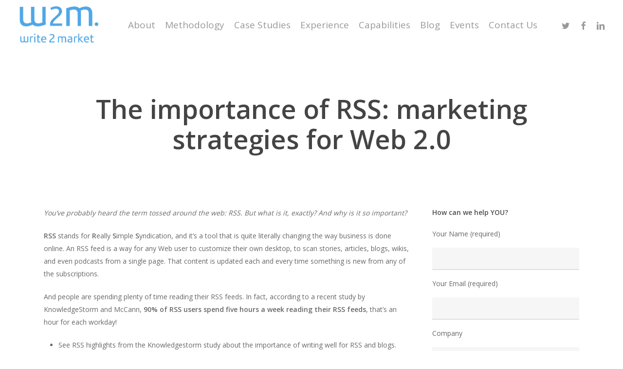

--- FILE ---
content_type: text/html; charset=UTF-8
request_url: https://www.write2market.com/the-importance-of-rss-marketing-strategies-for-web-2-0-2/
body_size: 16689
content:
<!doctype html>
<html lang="en-US" class="no-js">
<head>
	<meta charset="UTF-8">
	<meta name="viewport" content="width=device-width, initial-scale=1, maximum-scale=1, user-scalable=0" /><meta name='robots' content='index, follow, max-image-preview:large, max-snippet:-1, max-video-preview:-1' />
	<style>img:is([sizes="auto" i], [sizes^="auto," i]) { contain-intrinsic-size: 3000px 1500px }</style>
	
	<!-- This site is optimized with the Yoast SEO plugin v26.8 - https://yoast.com/product/yoast-seo-wordpress/ -->
	<title>The importance of RSS: marketing strategies for Web 2.0 - Content Marketing, Public Relations, Technology PR</title>
	<meta name="description" content="Atlanta PR You’ve probably heard the term tossed around the web: RSS. But what is it, exactly? And why is it so important? RSS stands for Really Simple Syndication," />
	<link rel="canonical" href="https://www.write2market.com/the-importance-of-rss-marketing-strategies-for-web-2-0-2/" />
	<meta property="og:locale" content="en_US" />
	<meta property="og:type" content="article" />
	<meta property="og:title" content="The importance of RSS: marketing strategies for Web 2.0 - Content Marketing, Public Relations, Technology PR" />
	<meta property="og:description" content="Atlanta PR You’ve probably heard the term tossed around the web: RSS. But what is it, exactly? And why is it so important? RSS stands for Really Simple Syndication," />
	<meta property="og:url" content="https://www.write2market.com/the-importance-of-rss-marketing-strategies-for-web-2-0-2/" />
	<meta property="og:site_name" content="Content Marketing, Public Relations, Technology PR" />
	<meta property="article:publisher" content="https://www.facebook.com/write2market" />
	<meta property="article:published_time" content="2011-04-17T14:07:03+00:00" />
	<meta property="article:modified_time" content="2013-03-12T06:20:19+00:00" />
	<meta name="author" content="admin" />
	<meta name="twitter:card" content="summary_large_image" />
	<meta name="twitter:creator" content="@write2market" />
	<meta name="twitter:site" content="@write2market" />
	<meta name="twitter:label1" content="Written by" />
	<meta name="twitter:data1" content="admin" />
	<meta name="twitter:label2" content="Est. reading time" />
	<meta name="twitter:data2" content="3 minutes" />
	<script type="application/ld+json" class="yoast-schema-graph">{"@context":"https://schema.org","@graph":[{"@type":"Article","@id":"https://www.write2market.com/the-importance-of-rss-marketing-strategies-for-web-2-0-2/#article","isPartOf":{"@id":"https://www.write2market.com/the-importance-of-rss-marketing-strategies-for-web-2-0-2/"},"author":{"name":"admin","@id":"https://www.write2market.com/#/schema/person/17d3c72f4c68ad30956130330278cba2"},"headline":"The importance of RSS: marketing strategies for Web 2.0","datePublished":"2011-04-17T14:07:03+00:00","dateModified":"2013-03-12T06:20:19+00:00","mainEntityOfPage":{"@id":"https://www.write2market.com/the-importance-of-rss-marketing-strategies-for-web-2-0-2/"},"wordCount":580,"commentCount":0,"publisher":{"@id":"https://www.write2market.com/#organization"},"inLanguage":"en-US"},{"@type":"WebPage","@id":"https://www.write2market.com/the-importance-of-rss-marketing-strategies-for-web-2-0-2/","url":"https://www.write2market.com/the-importance-of-rss-marketing-strategies-for-web-2-0-2/","name":"The importance of RSS: marketing strategies for Web 2.0 - Content Marketing, Public Relations, Technology PR","isPartOf":{"@id":"https://www.write2market.com/#website"},"datePublished":"2011-04-17T14:07:03+00:00","dateModified":"2013-03-12T06:20:19+00:00","description":"Atlanta PR You’ve probably heard the term tossed around the web: RSS. But what is it, exactly? And why is it so important? RSS stands for Really Simple Syndication,","breadcrumb":{"@id":"https://www.write2market.com/the-importance-of-rss-marketing-strategies-for-web-2-0-2/#breadcrumb"},"inLanguage":"en-US","potentialAction":[{"@type":"ReadAction","target":["https://www.write2market.com/the-importance-of-rss-marketing-strategies-for-web-2-0-2/"]}]},{"@type":"BreadcrumbList","@id":"https://www.write2market.com/the-importance-of-rss-marketing-strategies-for-web-2-0-2/#breadcrumb","itemListElement":[{"@type":"ListItem","position":1,"name":"Thank you","item":"https://www.write2market.com/thank-you/"},{"@type":"ListItem","position":2,"name":"The importance of RSS: marketing strategies for Web 2.0"}]},{"@type":"WebSite","@id":"https://www.write2market.com/#website","url":"https://www.write2market.com/","name":"Content Marketing, Public Relations, Technology PR","description":"Atlanta public relations B2B Content Marketing Firm -","publisher":{"@id":"https://www.write2market.com/#organization"},"potentialAction":[{"@type":"SearchAction","target":{"@type":"EntryPoint","urlTemplate":"https://www.write2market.com/?s={search_term_string}"},"query-input":{"@type":"PropertyValueSpecification","valueRequired":true,"valueName":"search_term_string"}}],"inLanguage":"en-US"},{"@type":"Organization","@id":"https://www.write2market.com/#organization","name":"Write2market, Inc.","url":"https://www.write2market.com/","logo":{"@type":"ImageObject","inLanguage":"en-US","@id":"https://www.write2market.com/#/schema/logo/image/","url":"https://s18115.pcdn.co/wp-content/uploads/2013/04/W2M-New-Blue-Logo-e1365456854741.jpg","contentUrl":"https://s18115.pcdn.co/wp-content/uploads/2013/04/W2M-New-Blue-Logo-e1365456854741.jpg","width":156,"height":75,"caption":"Write2market, Inc."},"image":{"@id":"https://www.write2market.com/#/schema/logo/image/"},"sameAs":["https://www.facebook.com/write2market","https://x.com/write2market","https://www.linkedin.com/company/write2market"]},{"@type":"Person","@id":"https://www.write2market.com/#/schema/person/17d3c72f4c68ad30956130330278cba2","name":"admin","image":{"@type":"ImageObject","inLanguage":"en-US","@id":"https://www.write2market.com/#/schema/person/image/","url":"https://secure.gravatar.com/avatar/be2e7e4d88af2ff6df2f4c0f5258f0b50f26709b6a45f1673764731c39ba83a2?s=96&d=mm&r=g","contentUrl":"https://secure.gravatar.com/avatar/be2e7e4d88af2ff6df2f4c0f5258f0b50f26709b6a45f1673764731c39ba83a2?s=96&d=mm&r=g","caption":"admin"}}]}</script>
	<!-- / Yoast SEO plugin. -->


<link rel='dns-prefetch' href='//fonts.googleapis.com' />
<link rel="alternate" type="application/rss+xml" title="Content Marketing, Public Relations, Technology PR &raquo; Feed" href="https://www.write2market.com/feed/" />
<script type="text/javascript">var $TS_VCSC_CurrentPluginRelease = "5.2.8";var $TS_VCSC_CurrentComposerRelease = "6.1";var $TS_VCSC_Lightbox_Activated = true;var $TS_VCSC_Lightbox_Thumbs = "bottom";var $TS_VCSC_Lightbox_Thumbsize = 50;var $TS_VCSC_Lightbox_Animation = "random";var $TS_VCSC_Lightbox_Captions = "data-title";var $TS_VCSC_Lightbox_Closer = true;var $TS_VCSC_Lightbox_Durations = 5000;var $TS_VCSC_Lightbox_Share = false;var $TS_VCSC_Lightbox_Save = false;var $TS_VCSC_Lightbox_LoadAPIs = true;var $TS_VCSC_Lightbox_Social = "fb,tw,gp,pin";var $TS_VCSC_Lightbox_NoTouch = false;var $TS_VCSC_Lightbox_BGClose = true;var $TS_VCSC_Lightbox_NoHashes = true;var $TS_VCSC_Lightbox_Keyboard = true;var $TS_VCSC_Lightbox_FullScreen = true;var $TS_VCSC_Lightbox_Zoom = true;var $TS_VCSC_Lightbox_FXSpeed = 300;var $TS_VCSC_Lightbox_Scheme = "dark";var $TS_VCSC_Lightbox_URLColor = false;var $TS_VCSC_Lightbox_Backlight = "#ffffff";var $TS_VCSC_Lightbox_UseColor = false;var $TS_VCSC_Lightbox_Overlay = "#000000";var $TS_VCSC_Lightbox_Background = "";var $TS_VCSC_Lightbox_Repeat = "no-repeat";var $TS_VCSC_Lightbox_Noise = "";var $TS_VCSC_Lightbox_CORS = false;var $TS_VCSC_Lightbox_Tapping = true;var $TS_VCSC_Lightbox_ScrollBlock = "js";var $TS_VCSC_Lightbox_Protection = "none";var $TS_VCSC_Lightbox_HistoryClose = false;var $TS_VCSC_Lightbox_CustomScroll = true;var $TS_VCSC_Lightbox_HomeURL = "https://www.write2market.com";var $TS_VCSC_Lightbox_LastScroll = 0;var $TS_VCSC_Lightbox_Showing = false;var $TS_VCSC_Lightbox_PrettyPhoto = false;var $TS_VCSC_Lightbox_AttachAllOther = false;var $TS_VCSC_Hammer_ReleaseNew = true;var $TS_VCSC_Countdown_DaysLabel = "Days";var $TS_VCSC_Countdown_DayLabel = "Day";var $TS_VCSC_Countdown_HoursLabel = "Hours";var $TS_VCSC_Countdown_HourLabel = "Hour";var $TS_VCSC_Countdown_MinutesLabel = "Minutes";var $TS_VCSC_Countdown_MinuteLabel = "Minute";var $TS_VCSC_Countdown_SecondsLabel = "Seconds";var $TS_VCSC_Countdown_SecondLabel = "Second";</script><link rel='stylesheet' id='font-awesome-css' href='https://s18115.pcdn.co/wp-content/themes/salient/css/font-awesome.min.css?ver=6.8.3' type='text/css' media='all' />
<link rel='stylesheet' id='wp-block-library-css' href='https://s18115.pcdn.co/wp-includes/css/dist/block-library/style.min.css?ver=6.8.3' type='text/css' media='all' />
<style id='classic-theme-styles-inline-css' type='text/css'>
/*! This file is auto-generated */
.wp-block-button__link{color:#fff;background-color:#32373c;border-radius:9999px;box-shadow:none;text-decoration:none;padding:calc(.667em + 2px) calc(1.333em + 2px);font-size:1.125em}.wp-block-file__button{background:#32373c;color:#fff;text-decoration:none}
</style>
<style id='global-styles-inline-css' type='text/css'>
:root{--wp--preset--aspect-ratio--square: 1;--wp--preset--aspect-ratio--4-3: 4/3;--wp--preset--aspect-ratio--3-4: 3/4;--wp--preset--aspect-ratio--3-2: 3/2;--wp--preset--aspect-ratio--2-3: 2/3;--wp--preset--aspect-ratio--16-9: 16/9;--wp--preset--aspect-ratio--9-16: 9/16;--wp--preset--color--black: #000000;--wp--preset--color--cyan-bluish-gray: #abb8c3;--wp--preset--color--white: #ffffff;--wp--preset--color--pale-pink: #f78da7;--wp--preset--color--vivid-red: #cf2e2e;--wp--preset--color--luminous-vivid-orange: #ff6900;--wp--preset--color--luminous-vivid-amber: #fcb900;--wp--preset--color--light-green-cyan: #7bdcb5;--wp--preset--color--vivid-green-cyan: #00d084;--wp--preset--color--pale-cyan-blue: #8ed1fc;--wp--preset--color--vivid-cyan-blue: #0693e3;--wp--preset--color--vivid-purple: #9b51e0;--wp--preset--gradient--vivid-cyan-blue-to-vivid-purple: linear-gradient(135deg,rgba(6,147,227,1) 0%,rgb(155,81,224) 100%);--wp--preset--gradient--light-green-cyan-to-vivid-green-cyan: linear-gradient(135deg,rgb(122,220,180) 0%,rgb(0,208,130) 100%);--wp--preset--gradient--luminous-vivid-amber-to-luminous-vivid-orange: linear-gradient(135deg,rgba(252,185,0,1) 0%,rgba(255,105,0,1) 100%);--wp--preset--gradient--luminous-vivid-orange-to-vivid-red: linear-gradient(135deg,rgba(255,105,0,1) 0%,rgb(207,46,46) 100%);--wp--preset--gradient--very-light-gray-to-cyan-bluish-gray: linear-gradient(135deg,rgb(238,238,238) 0%,rgb(169,184,195) 100%);--wp--preset--gradient--cool-to-warm-spectrum: linear-gradient(135deg,rgb(74,234,220) 0%,rgb(151,120,209) 20%,rgb(207,42,186) 40%,rgb(238,44,130) 60%,rgb(251,105,98) 80%,rgb(254,248,76) 100%);--wp--preset--gradient--blush-light-purple: linear-gradient(135deg,rgb(255,206,236) 0%,rgb(152,150,240) 100%);--wp--preset--gradient--blush-bordeaux: linear-gradient(135deg,rgb(254,205,165) 0%,rgb(254,45,45) 50%,rgb(107,0,62) 100%);--wp--preset--gradient--luminous-dusk: linear-gradient(135deg,rgb(255,203,112) 0%,rgb(199,81,192) 50%,rgb(65,88,208) 100%);--wp--preset--gradient--pale-ocean: linear-gradient(135deg,rgb(255,245,203) 0%,rgb(182,227,212) 50%,rgb(51,167,181) 100%);--wp--preset--gradient--electric-grass: linear-gradient(135deg,rgb(202,248,128) 0%,rgb(113,206,126) 100%);--wp--preset--gradient--midnight: linear-gradient(135deg,rgb(2,3,129) 0%,rgb(40,116,252) 100%);--wp--preset--font-size--small: 13px;--wp--preset--font-size--medium: 20px;--wp--preset--font-size--large: 36px;--wp--preset--font-size--x-large: 42px;--wp--preset--spacing--20: 0.44rem;--wp--preset--spacing--30: 0.67rem;--wp--preset--spacing--40: 1rem;--wp--preset--spacing--50: 1.5rem;--wp--preset--spacing--60: 2.25rem;--wp--preset--spacing--70: 3.38rem;--wp--preset--spacing--80: 5.06rem;--wp--preset--shadow--natural: 6px 6px 9px rgba(0, 0, 0, 0.2);--wp--preset--shadow--deep: 12px 12px 50px rgba(0, 0, 0, 0.4);--wp--preset--shadow--sharp: 6px 6px 0px rgba(0, 0, 0, 0.2);--wp--preset--shadow--outlined: 6px 6px 0px -3px rgba(255, 255, 255, 1), 6px 6px rgba(0, 0, 0, 1);--wp--preset--shadow--crisp: 6px 6px 0px rgba(0, 0, 0, 1);}:where(.is-layout-flex){gap: 0.5em;}:where(.is-layout-grid){gap: 0.5em;}body .is-layout-flex{display: flex;}.is-layout-flex{flex-wrap: wrap;align-items: center;}.is-layout-flex > :is(*, div){margin: 0;}body .is-layout-grid{display: grid;}.is-layout-grid > :is(*, div){margin: 0;}:where(.wp-block-columns.is-layout-flex){gap: 2em;}:where(.wp-block-columns.is-layout-grid){gap: 2em;}:where(.wp-block-post-template.is-layout-flex){gap: 1.25em;}:where(.wp-block-post-template.is-layout-grid){gap: 1.25em;}.has-black-color{color: var(--wp--preset--color--black) !important;}.has-cyan-bluish-gray-color{color: var(--wp--preset--color--cyan-bluish-gray) !important;}.has-white-color{color: var(--wp--preset--color--white) !important;}.has-pale-pink-color{color: var(--wp--preset--color--pale-pink) !important;}.has-vivid-red-color{color: var(--wp--preset--color--vivid-red) !important;}.has-luminous-vivid-orange-color{color: var(--wp--preset--color--luminous-vivid-orange) !important;}.has-luminous-vivid-amber-color{color: var(--wp--preset--color--luminous-vivid-amber) !important;}.has-light-green-cyan-color{color: var(--wp--preset--color--light-green-cyan) !important;}.has-vivid-green-cyan-color{color: var(--wp--preset--color--vivid-green-cyan) !important;}.has-pale-cyan-blue-color{color: var(--wp--preset--color--pale-cyan-blue) !important;}.has-vivid-cyan-blue-color{color: var(--wp--preset--color--vivid-cyan-blue) !important;}.has-vivid-purple-color{color: var(--wp--preset--color--vivid-purple) !important;}.has-black-background-color{background-color: var(--wp--preset--color--black) !important;}.has-cyan-bluish-gray-background-color{background-color: var(--wp--preset--color--cyan-bluish-gray) !important;}.has-white-background-color{background-color: var(--wp--preset--color--white) !important;}.has-pale-pink-background-color{background-color: var(--wp--preset--color--pale-pink) !important;}.has-vivid-red-background-color{background-color: var(--wp--preset--color--vivid-red) !important;}.has-luminous-vivid-orange-background-color{background-color: var(--wp--preset--color--luminous-vivid-orange) !important;}.has-luminous-vivid-amber-background-color{background-color: var(--wp--preset--color--luminous-vivid-amber) !important;}.has-light-green-cyan-background-color{background-color: var(--wp--preset--color--light-green-cyan) !important;}.has-vivid-green-cyan-background-color{background-color: var(--wp--preset--color--vivid-green-cyan) !important;}.has-pale-cyan-blue-background-color{background-color: var(--wp--preset--color--pale-cyan-blue) !important;}.has-vivid-cyan-blue-background-color{background-color: var(--wp--preset--color--vivid-cyan-blue) !important;}.has-vivid-purple-background-color{background-color: var(--wp--preset--color--vivid-purple) !important;}.has-black-border-color{border-color: var(--wp--preset--color--black) !important;}.has-cyan-bluish-gray-border-color{border-color: var(--wp--preset--color--cyan-bluish-gray) !important;}.has-white-border-color{border-color: var(--wp--preset--color--white) !important;}.has-pale-pink-border-color{border-color: var(--wp--preset--color--pale-pink) !important;}.has-vivid-red-border-color{border-color: var(--wp--preset--color--vivid-red) !important;}.has-luminous-vivid-orange-border-color{border-color: var(--wp--preset--color--luminous-vivid-orange) !important;}.has-luminous-vivid-amber-border-color{border-color: var(--wp--preset--color--luminous-vivid-amber) !important;}.has-light-green-cyan-border-color{border-color: var(--wp--preset--color--light-green-cyan) !important;}.has-vivid-green-cyan-border-color{border-color: var(--wp--preset--color--vivid-green-cyan) !important;}.has-pale-cyan-blue-border-color{border-color: var(--wp--preset--color--pale-cyan-blue) !important;}.has-vivid-cyan-blue-border-color{border-color: var(--wp--preset--color--vivid-cyan-blue) !important;}.has-vivid-purple-border-color{border-color: var(--wp--preset--color--vivid-purple) !important;}.has-vivid-cyan-blue-to-vivid-purple-gradient-background{background: var(--wp--preset--gradient--vivid-cyan-blue-to-vivid-purple) !important;}.has-light-green-cyan-to-vivid-green-cyan-gradient-background{background: var(--wp--preset--gradient--light-green-cyan-to-vivid-green-cyan) !important;}.has-luminous-vivid-amber-to-luminous-vivid-orange-gradient-background{background: var(--wp--preset--gradient--luminous-vivid-amber-to-luminous-vivid-orange) !important;}.has-luminous-vivid-orange-to-vivid-red-gradient-background{background: var(--wp--preset--gradient--luminous-vivid-orange-to-vivid-red) !important;}.has-very-light-gray-to-cyan-bluish-gray-gradient-background{background: var(--wp--preset--gradient--very-light-gray-to-cyan-bluish-gray) !important;}.has-cool-to-warm-spectrum-gradient-background{background: var(--wp--preset--gradient--cool-to-warm-spectrum) !important;}.has-blush-light-purple-gradient-background{background: var(--wp--preset--gradient--blush-light-purple) !important;}.has-blush-bordeaux-gradient-background{background: var(--wp--preset--gradient--blush-bordeaux) !important;}.has-luminous-dusk-gradient-background{background: var(--wp--preset--gradient--luminous-dusk) !important;}.has-pale-ocean-gradient-background{background: var(--wp--preset--gradient--pale-ocean) !important;}.has-electric-grass-gradient-background{background: var(--wp--preset--gradient--electric-grass) !important;}.has-midnight-gradient-background{background: var(--wp--preset--gradient--midnight) !important;}.has-small-font-size{font-size: var(--wp--preset--font-size--small) !important;}.has-medium-font-size{font-size: var(--wp--preset--font-size--medium) !important;}.has-large-font-size{font-size: var(--wp--preset--font-size--large) !important;}.has-x-large-font-size{font-size: var(--wp--preset--font-size--x-large) !important;}
:where(.wp-block-post-template.is-layout-flex){gap: 1.25em;}:where(.wp-block-post-template.is-layout-grid){gap: 1.25em;}
:where(.wp-block-columns.is-layout-flex){gap: 2em;}:where(.wp-block-columns.is-layout-grid){gap: 2em;}
:root :where(.wp-block-pullquote){font-size: 1.5em;line-height: 1.6;}
</style>
<link rel='stylesheet' id='contact-form-7-css' href='https://s18115.pcdn.co/wp-content/plugins/contact-form-7/includes/css/styles.css?ver=6.1.4' type='text/css' media='all' />
<link rel='stylesheet' id='easy_social_share_buttons-frontend-css' href='https://s18115.pcdn.co/wp-content/plugins/easy-social-share-buttons/assets/css/frontend.min.css?ver=1.0.0' type='text/css' media='all' />
<link rel='stylesheet' id='salient-grid-system-legacy-css' href='https://s18115.pcdn.co/wp-content/themes/salient/css/build/grid-system-legacy.css?ver=15.0.2' type='text/css' media='all' />
<link rel='stylesheet' id='main-styles-css' href='https://s18115.pcdn.co/wp-content/themes/salient/css/build/style.css?ver=15.0.2' type='text/css' media='all' />
<style id='main-styles-inline-css' type='text/css'>
html:not(.page-trans-loaded) { background-color: #ffffff; }
</style>
<link rel='stylesheet' id='nectar-single-styles-css' href='https://s18115.pcdn.co/wp-content/themes/salient/css/build/single.css?ver=15.0.2' type='text/css' media='all' />
<link rel='stylesheet' id='nectar_default_font_open_sans-css' href='https://fonts.googleapis.com/css?family=Open+Sans%3A300%2C400%2C600%2C700&#038;subset=latin%2Clatin-ext' type='text/css' media='all' />
<link rel='stylesheet' id='responsive-css' href='https://s18115.pcdn.co/wp-content/themes/salient/css/build/responsive.css?ver=15.0.2' type='text/css' media='all' />
<link rel='stylesheet' id='skin-material-css' href='https://s18115.pcdn.co/wp-content/themes/salient/css/build/skin-material.css?ver=15.0.2' type='text/css' media='all' />
<link rel='stylesheet' id='dynamic-css-css' href='https://s18115.pcdn.co/wp-content/themes/salient/css/salient-dynamic-styles.css?ver=11218' type='text/css' media='all' />
<style id='dynamic-css-inline-css' type='text/css'>
#page-header-bg[data-post-hs="default_minimal"] .inner-wrap{text-align:center}#page-header-bg[data-post-hs="default_minimal"] .inner-wrap >a,.material #page-header-bg.fullscreen-header .inner-wrap >a{color:#fff;font-weight:600;border:2px solid rgba(255,255,255,0.4);padding:4px 10px;margin:5px 6px 0 5px;display:inline-block;transition:all 0.2s ease;-webkit-transition:all 0.2s ease;font-size:14px;line-height:18px}body.material #page-header-bg.fullscreen-header .inner-wrap >a{margin-bottom:15px;}body.material #page-header-bg.fullscreen-header .inner-wrap >a{border:none;padding:6px 10px}body[data-button-style^="rounded"] #page-header-bg[data-post-hs="default_minimal"] .inner-wrap >a,body[data-button-style^="rounded"].material #page-header-bg.fullscreen-header .inner-wrap >a{border-radius:100px}body.single [data-post-hs="default_minimal"] #single-below-header span,body.single .heading-title[data-header-style="default_minimal"] #single-below-header span{line-height:14px;}#page-header-bg[data-post-hs="default_minimal"] #single-below-header{text-align:center;position:relative;z-index:100}#page-header-bg[data-post-hs="default_minimal"] #single-below-header span{float:none;display:inline-block}#page-header-bg[data-post-hs="default_minimal"] .inner-wrap >a:hover,#page-header-bg[data-post-hs="default_minimal"] .inner-wrap >a:focus{border-color:transparent}#page-header-bg.fullscreen-header .avatar,#page-header-bg[data-post-hs="default_minimal"] .avatar{border-radius:100%}#page-header-bg.fullscreen-header .meta-author span,#page-header-bg[data-post-hs="default_minimal"] .meta-author span{display:block}#page-header-bg.fullscreen-header .meta-author img{margin-bottom:0;height:50px;width:auto}#page-header-bg[data-post-hs="default_minimal"] .meta-author img{margin-bottom:0;height:40px;width:auto}#page-header-bg[data-post-hs="default_minimal"] .author-section{position:absolute;bottom:30px}#page-header-bg.fullscreen-header .meta-author,#page-header-bg[data-post-hs="default_minimal"] .meta-author{font-size:18px}#page-header-bg.fullscreen-header .author-section .meta-date,#page-header-bg[data-post-hs="default_minimal"] .author-section .meta-date{font-size:12px;color:rgba(255,255,255,0.8)}#page-header-bg.fullscreen-header .author-section .meta-date i{font-size:12px}#page-header-bg[data-post-hs="default_minimal"] .author-section .meta-date i{font-size:11px;line-height:14px}#page-header-bg[data-post-hs="default_minimal"] .author-section .avatar-post-info{position:relative;top:-5px}#page-header-bg.fullscreen-header .author-section a,#page-header-bg[data-post-hs="default_minimal"] .author-section a{display:block;margin-bottom:-2px}#page-header-bg[data-post-hs="default_minimal"] .author-section a{font-size:14px;line-height:14px}#page-header-bg.fullscreen-header .author-section a:hover,#page-header-bg[data-post-hs="default_minimal"] .author-section a:hover{color:rgba(255,255,255,0.85)!important}#page-header-bg.fullscreen-header .author-section,#page-header-bg[data-post-hs="default_minimal"] .author-section{width:100%;z-index:10;text-align:center}#page-header-bg.fullscreen-header .author-section{margin-top:25px;}#page-header-bg.fullscreen-header .author-section span,#page-header-bg[data-post-hs="default_minimal"] .author-section span{padding-left:0;line-height:20px;font-size:20px}#page-header-bg.fullscreen-header .author-section .avatar-post-info,#page-header-bg[data-post-hs="default_minimal"] .author-section .avatar-post-info{margin-left:10px}#page-header-bg.fullscreen-header .author-section .avatar-post-info,#page-header-bg.fullscreen-header .author-section .meta-author,#page-header-bg[data-post-hs="default_minimal"] .author-section .avatar-post-info,#page-header-bg[data-post-hs="default_minimal"] .author-section .meta-author{text-align:left;display:inline-block;top:9px}@media only screen and (min-width :690px) and (max-width :999px){body.single-post #page-header-bg[data-post-hs="default_minimal"]{padding-top:10%;padding-bottom:10%;}}@media only screen and (max-width :690px){#ajax-content-wrap #page-header-bg[data-post-hs="default_minimal"] #single-below-header span:not(.rich-snippet-hidden),#ajax-content-wrap .row.heading-title[data-header-style="default_minimal"] .col.section-title span.meta-category{display:inline-block;}.container-wrap[data-remove-post-comment-number="0"][data-remove-post-author="0"][data-remove-post-date="0"] .heading-title[data-header-style="default_minimal"] #single-below-header > span,#page-header-bg[data-post-hs="default_minimal"] .span_6[data-remove-post-comment-number="0"][data-remove-post-author="0"][data-remove-post-date="0"] #single-below-header > span{padding:0 8px;}.container-wrap[data-remove-post-comment-number="0"][data-remove-post-author="0"][data-remove-post-date="0"] .heading-title[data-header-style="default_minimal"] #single-below-header span,#page-header-bg[data-post-hs="default_minimal"] .span_6[data-remove-post-comment-number="0"][data-remove-post-author="0"][data-remove-post-date="0"] #single-below-header span{font-size:13px;line-height:10px;}.material #page-header-bg.fullscreen-header .author-section{margin-top:5px;}#page-header-bg.fullscreen-header .author-section{bottom:20px;}#page-header-bg.fullscreen-header .author-section .meta-date:not(.updated){margin-top:-4px;display:block;}#page-header-bg.fullscreen-header .author-section .avatar-post-info{margin:10px 0 0 0;}}#page-header-bg h1,#page-header-bg .subheader,.nectar-box-roll .overlaid-content h1,.nectar-box-roll .overlaid-content .subheader,#page-header-bg #portfolio-nav a i,body .section-title #portfolio-nav a:hover i,.page-header-no-bg h1,.page-header-no-bg span,#page-header-bg #portfolio-nav a i,#page-header-bg span,#page-header-bg #single-below-header a:hover,#page-header-bg #single-below-header a:focus,#page-header-bg.fullscreen-header .author-section a{color:#ffffff!important;}body #page-header-bg .pinterest-share i,body #page-header-bg .facebook-share i,body #page-header-bg .linkedin-share i,body #page-header-bg .twitter-share i,body #page-header-bg .google-plus-share i,body #page-header-bg .icon-salient-heart,body #page-header-bg .icon-salient-heart-2{color:#ffffff;}#page-header-bg[data-post-hs="default_minimal"] .inner-wrap > a:not(:hover){color:#ffffff;border-color:rgba(255,255,255,0.4);}.single #page-header-bg #single-below-header > span{border-color:rgba(255,255,255,0.4);}body .section-title #portfolio-nav a:hover i{opacity:0.75;}.single #page-header-bg .blog-title #single-meta .nectar-social.hover > div a,.single #page-header-bg .blog-title #single-meta > div a,.single #page-header-bg .blog-title #single-meta ul .n-shortcode a,#page-header-bg .blog-title #single-meta .nectar-social.hover .share-btn{border-color:rgba(255,255,255,0.4);}.single #page-header-bg .blog-title #single-meta .nectar-social.hover > div a:hover,#page-header-bg .blog-title #single-meta .nectar-social.hover .share-btn:hover,.single #page-header-bg .blog-title #single-meta div > a:hover,.single #page-header-bg .blog-title #single-meta ul .n-shortcode a:hover,.single #page-header-bg .blog-title #single-meta ul li:not(.meta-share-count):hover > a{border-color:rgba(255,255,255,1);}.single #page-header-bg #single-meta div span,.single #page-header-bg #single-meta > div a,.single #page-header-bg #single-meta > div i{color:#ffffff!important;}.single #page-header-bg #single-meta ul .meta-share-count .nectar-social a i{color:rgba(255,255,255,0.7)!important;}.single #page-header-bg #single-meta ul .meta-share-count .nectar-social a:hover i{color:rgba(255,255,255,1)!important;}@media only screen and (min-width:1000px){body #ajax-content-wrap.no-scroll{min-height:calc(100vh - 102px);height:calc(100vh - 102px)!important;}}@media only screen and (min-width:1000px){#page-header-wrap.fullscreen-header,#page-header-wrap.fullscreen-header #page-header-bg,html:not(.nectar-box-roll-loaded) .nectar-box-roll > #page-header-bg.fullscreen-header,.nectar_fullscreen_zoom_recent_projects,#nectar_fullscreen_rows:not(.afterLoaded) > div{height:calc(100vh - 101px);}.wpb_row.vc_row-o-full-height.top-level,.wpb_row.vc_row-o-full-height.top-level > .col.span_12{min-height:calc(100vh - 101px);}html:not(.nectar-box-roll-loaded) .nectar-box-roll > #page-header-bg.fullscreen-header{top:102px;}.nectar-slider-wrap[data-fullscreen="true"]:not(.loaded),.nectar-slider-wrap[data-fullscreen="true"]:not(.loaded) .swiper-container{height:calc(100vh - 100px)!important;}.admin-bar .nectar-slider-wrap[data-fullscreen="true"]:not(.loaded),.admin-bar .nectar-slider-wrap[data-fullscreen="true"]:not(.loaded) .swiper-container{height:calc(100vh - 100px - 32px)!important;}}@media only screen and (max-width:999px){.using-mobile-browser #nectar_fullscreen_rows:not(.afterLoaded):not([data-mobile-disable="on"]) > div{height:calc(100vh - 146px);}.using-mobile-browser .wpb_row.vc_row-o-full-height.top-level,.using-mobile-browser .wpb_row.vc_row-o-full-height.top-level > .col.span_12,[data-permanent-transparent="1"].using-mobile-browser .wpb_row.vc_row-o-full-height.top-level,[data-permanent-transparent="1"].using-mobile-browser .wpb_row.vc_row-o-full-height.top-level > .col.span_12{min-height:calc(100vh - 146px);}html:not(.nectar-box-roll-loaded) .nectar-box-roll > #page-header-bg.fullscreen-header,.nectar_fullscreen_zoom_recent_projects,.nectar-slider-wrap[data-fullscreen="true"]:not(.loaded),.nectar-slider-wrap[data-fullscreen="true"]:not(.loaded) .swiper-container,#nectar_fullscreen_rows:not(.afterLoaded):not([data-mobile-disable="on"]) > div{height:calc(100vh - 93px);}.wpb_row.vc_row-o-full-height.top-level,.wpb_row.vc_row-o-full-height.top-level > .col.span_12{min-height:calc(100vh - 93px);}body[data-transparent-header="false"] #ajax-content-wrap.no-scroll{min-height:calc(100vh - 93px);height:calc(100vh - 93px);}}.screen-reader-text,.nectar-skip-to-content:not(:focus){border:0;clip:rect(1px,1px,1px,1px);clip-path:inset(50%);height:1px;margin:-1px;overflow:hidden;padding:0;position:absolute!important;width:1px;word-wrap:normal!important;}.row .col img:not([srcset]){width:auto;}.row .col img.img-with-animation.nectar-lazy:not([srcset]){width:100%;}
</style>
<link rel='stylesheet' id='smart-sections-css' href='https://s18115.pcdn.co/wp-content/plugins/visucom-smart-sections/assets/css/style.css?ver=1.0.1' type='text/css' media='all' />
<script type="text/javascript" src="https://s18115.pcdn.co/wp-includes/js/jquery/jquery.min.js?ver=3.7.1" id="jquery-core-js"></script>
<script type="text/javascript" src="https://s18115.pcdn.co/wp-includes/js/jquery/jquery-migrate.min.js?ver=3.4.1" id="jquery-migrate-js"></script>
<link rel="https://api.w.org/" href="https://www.write2market.com/wp-json/" /><link rel="alternate" title="JSON" type="application/json" href="https://www.write2market.com/wp-json/wp/v2/posts/1432" /><link rel="EditURI" type="application/rsd+xml" title="RSD" href="https://www.write2market.com/xmlrpc.php?rsd" />

<link rel='shortlink' href='https://www.write2market.com/?p=1432' />
<link rel="alternate" title="oEmbed (JSON)" type="application/json+oembed" href="https://www.write2market.com/wp-json/oembed/1.0/embed?url=https%3A%2F%2Fwww.write2market.com%2Fthe-importance-of-rss-marketing-strategies-for-web-2-0-2%2F" />
<link rel="alternate" title="oEmbed (XML)" type="text/xml+oembed" href="https://www.write2market.com/wp-json/oembed/1.0/embed?url=https%3A%2F%2Fwww.write2market.com%2Fthe-importance-of-rss-marketing-strategies-for-web-2-0-2%2F&#038;format=xml" />
<script>function gusta_fix_vc_full_width() { var elements=jQuery('[data-vc-full-width="true"], .mk-fullwidth-true');jQuery.each(elements,function(key,item){var el=jQuery(this);el.addClass('vc_hidden');var el_full=el.next('.vc_row-full-width');if(el_full.length||(el_full=el.parent().next('.vc_row-full-width')),el_full.length){var el_margin_left=parseInt(el.css('margin-left'),10),el_margin_right=parseInt(el.css('margin-right'),10),offset=0-el_full.offset().left-el_margin_left,width=jQuery(window).width();if(el.css({position:'relative',left:offset,'box-sizing':'border-box',width:jQuery(window).width()}),!el.data('vcStretchContent')){var padding=-1*offset;0>padding&&(padding=0);var paddingRight=width-padding-el_full.width()+el_margin_left+el_margin_right;0>paddingRight&&(paddingRight=0),el.css({'padding-left':padding+'px','padding-right':paddingRight+'px'})}el.attr('data-vc-full-width-init','true'),el.removeClass('vc_hidden'),jQuery(document).trigger('vc-full-width-row-single',{el:el,offset:offset,marginLeft:el_margin_left,marginRight:el_margin_right,elFull:el_full,width:width})}}),jQuery(document).trigger('vc-full-width-row',elements),jQuery(document).trigger('[data-mk-stretch-content="true"]', elements); jQuery('.owl-carousel').each(function(){ jQuery(this).trigger('refresh.owl.carousel'); }); } jQuery( '#gusta-header-container' ).on('load', function() { gusta_fix_vc_full_width(); });</script><script type="text/javascript"> var root = document.getElementsByTagName( "html" )[0]; root.setAttribute( "class", "js" ); </script><link rel="icon" href="https://s18115.pcdn.co/wp-content/uploads/cropped-Atlanta-PR-Write2market-32x32.png" sizes="32x32" />
<link rel="icon" href="https://s18115.pcdn.co/wp-content/uploads/cropped-Atlanta-PR-Write2market-192x192.png" sizes="192x192" />
<link rel="apple-touch-icon" href="https://s18115.pcdn.co/wp-content/uploads/cropped-Atlanta-PR-Write2market-180x180.png" />
<meta name="msapplication-TileImage" content="https://s18115.pcdn.co/wp-content/uploads/cropped-Atlanta-PR-Write2market-270x270.png" />
		<style type="text/css" id="wp-custom-css">
			.meta-category, .meta-comment-count, .meta-author {display:none !important;}
.meta-date {display:none !important;}
.n-shortcode {display:none !important;}

.buttons {display:none !important;}

.grecaptcha-badge { 
    visibility: hidden;
}		</style>
		<noscript><style> .wpb_animate_when_almost_visible { opacity: 1; }</style></noscript>
<style id="gusta_inline_css">.container { box-sizing: border-box !important; } .container .gusta-section>.container { padding: 0; margin: 0; } #footer-outer { display: none; }.wpb_row, .wpb_content_element { margin-bottom: 0; } .container-wrap, .project-title { margin-top: -24px; padding-top: 60px; z-index: 9; .gusta-mega-menu .container { width: initial !important; padding: initial !important; } }</style>
</head><body class="wp-singular post-template-default single single-post postid-1432 single-format-standard wp-theme-salient material wpb-js-composer js-comp-ver-6.1 vc_responsive" data-footer-reveal="false" data-footer-reveal-shadow="none" data-header-format="default" data-body-border="off" data-boxed-style="" data-header-breakpoint="1000" data-dropdown-style="minimal" data-cae="easeOutCubic" data-cad="750" data-megamenu-width="contained" data-aie="none" data-ls="fancybox" data-apte="standard" data-hhun="0" data-fancy-form-rcs="default" data-form-style="minimal" data-form-submit="regular" data-is="minimal" data-button-style="slightly_rounded_shadow" data-user-account-button="false" data-header-inherit-rc="false" data-header-search="true" data-animated-anchors="true" data-ajax-transitions="true" data-full-width-header="true" data-slide-out-widget-area="true" data-slide-out-widget-area-style="slide-out-from-right" data-user-set-ocm="off" data-loading-animation="none" data-bg-header="false" data-responsive="1" data-ext-responsive="true" data-ext-padding="90" data-header-resize="1" data-header-color="light" data-transparent-header="false" data-cart="false" data-remove-m-parallax="" data-remove-m-video-bgs="" data-m-animate="0" data-force-header-trans-color="light" data-smooth-scrolling="0" data-permanent-transparent="false" >
	
	<script type="text/javascript">
	 (function(window, document) {

		 if(navigator.userAgent.match(/(Android|iPod|iPhone|iPad|BlackBerry|IEMobile|Opera Mini)/)) {
			 document.body.className += " using-mobile-browser mobile ";
		 }

		 if( !("ontouchstart" in window) ) {

			 var body = document.querySelector("body");
			 var winW = window.innerWidth;
			 var bodyW = body.clientWidth;

			 if (winW > bodyW + 4) {
				 body.setAttribute("style", "--scroll-bar-w: " + (winW - bodyW - 4) + "px");
			 } else {
				 body.setAttribute("style", "--scroll-bar-w: 0px");
			 }
		 }

	 })(window, document);
   </script><a href="#ajax-content-wrap" class="nectar-skip-to-content">Skip to main content</a><div class="ocm-effect-wrap"><div class="ocm-effect-wrap-inner"><div id="ajax-loading-screen" data-disable-mobile="1" data-disable-fade-on-click="0" data-effect="standard" data-method="standard"><div class="loading-icon none"><div class="material-icon">
						<svg class="nectar-material-spinner" width="60px" height="60px" viewBox="0 0 60 60">
							<circle stroke-linecap="round" cx="30" cy="30" r="26" fill="none" stroke-width="6"></circle>
				  		</svg>	 
					</div></div></div>	
	<div id="header-space"  data-header-mobile-fixed='1'></div> 
	
		<div id="header-outer" data-has-menu="true" data-has-buttons="yes" data-header-button_style="default" data-using-pr-menu="false" data-mobile-fixed="1" data-ptnm="false" data-lhe="animated_underline" data-user-set-bg="#ffffff" data-format="default" data-permanent-transparent="false" data-megamenu-rt="0" data-remove-fixed="0" data-header-resize="1" data-cart="false" data-transparency-option="0" data-box-shadow="small" data-shrink-num="6" data-using-secondary="0" data-using-logo="1" data-logo-height="100" data-m-logo-height="70" data-padding="1" data-full-width="true" data-condense="false" >
		
<div id="search-outer" class="nectar">
	<div id="search">
		<div class="container">
			 <div id="search-box">
				 <div class="inner-wrap">
					 <div class="col span_12">
						  <form role="search" action="https://www.write2market.com/" method="GET">
														 <input type="text" name="s"  value="" aria-label="Search" placeholder="Search" />
							 
						<span>Hit enter to search or ESC to close</span>
												</form>
					</div><!--/span_12-->
				</div><!--/inner-wrap-->
			 </div><!--/search-box-->
			 <div id="close"><a href="#"><span class="screen-reader-text">Close Search</span>
				<span class="close-wrap"> <span class="close-line close-line1"></span> <span class="close-line close-line2"></span> </span>				 </a></div>
		 </div><!--/container-->
	</div><!--/search-->
</div><!--/search-outer-->

<header id="top">
	<div class="container">
		<div class="row">
			<div class="col span_3">
								<a id="logo" href="https://www.write2market.com" data-supplied-ml-starting-dark="false" data-supplied-ml-starting="false" data-supplied-ml="false" >
					<img class="stnd skip-lazy default-logo dark-version" width="790" height="425" alt="Content Marketing, Public Relations, Technology PR" src="https://s18115.pcdn.co/wp-content/uploads/W2M-Logo-Large.png" srcset="https://s18115.pcdn.co/wp-content/uploads/W2M-Logo-Large.png 1x, https://s18115.pcdn.co/wp-content/uploads/W2M-Logo-Large.png 2x" />				</a>
							</div><!--/span_3-->

			<div class="col span_9 col_last">
									<div class="nectar-mobile-only mobile-header"><div class="inner"></div></div>
									<a class="mobile-search" href="#searchbox"><span class="nectar-icon icon-salient-search" aria-hidden="true"></span><span class="screen-reader-text">search</span></a>
														<div class="slide-out-widget-area-toggle mobile-icon slide-out-from-right" data-custom-color="false" data-icon-animation="simple-transform">
						<div> <a href="#sidewidgetarea" aria-label="Navigation Menu" aria-expanded="false" class="closed">
							<span class="screen-reader-text">Menu</span><span aria-hidden="true"> <i class="lines-button x2"> <i class="lines"></i> </i> </span>
						</a></div>
					</div>
				
									<nav>
													<ul class="sf-menu">
								<li id="menu-item-14346" class="menu-item menu-item-type-post_type menu-item-object-page menu-item-has-children nectar-regular-menu-item menu-item-14346"><a href="https://www.write2market.com/about-our-tech-public-relations-firm/"><span class="menu-title-text">About</span></a>
<ul class="sub-menu">
	<li id="menu-item-6161" class="menu-item menu-item-type-post_type menu-item-object-page nectar-regular-menu-item menu-item-6161"><a href="https://www.write2market.com/public-relations-team/"><span class="menu-title-text">Team</span></a></li>
	<li id="menu-item-11615" class="menu-item menu-item-type-post_type menu-item-object-page nectar-regular-menu-item menu-item-11615"><a href="https://www.write2market.com/atlanta-pr-and-marketing-internships/"><span class="menu-title-text">Internships</span></a></li>
	<li id="menu-item-15946" class="menu-item menu-item-type-post_type menu-item-object-page nectar-regular-menu-item menu-item-15946"><a href="https://www.write2market.com/working-at-write2market/"><span class="menu-title-text">Careers</span></a></li>
	<li id="menu-item-8396" class="menu-item menu-item-type-post_type menu-item-object-page nectar-regular-menu-item menu-item-8396"><a href="https://www.write2market.com/core-values-set-tone-for-industry-leadership-publicity/"><span class="menu-title-text">Values</span></a></li>
</ul>
</li>
<li id="menu-item-6186" class="menu-item menu-item-type-post_type menu-item-object-page nectar-regular-menu-item menu-item-6186"><a href="https://www.write2market.com/triple-a-industry-leadership/" title="How we create clear thought leadership."><span class="menu-title-text">Methodology</span></a></li>
<li id="menu-item-7477" class="menu-item menu-item-type-post_type menu-item-object-page nectar-regular-menu-item menu-item-7477"><a href="https://www.write2market.com/case-studies/"><span class="menu-title-text">Case Studies</span></a></li>
<li id="menu-item-6160" class="menu-item menu-item-type-post_type menu-item-object-page menu-item-has-children nectar-regular-menu-item menu-item-6160"><a href="https://www.write2market.com/pr-industries/"><span class="menu-title-text">Experience</span></a>
<ul class="sub-menu">
	<li id="menu-item-16042" class="menu-item menu-item-type-post_type menu-item-object-page nectar-regular-menu-item menu-item-16042"><a href="https://www.write2market.com/pr-industries/healthcare-marketing-public-relations-2/"><span class="menu-title-text">Healthcare</span></a></li>
	<li id="menu-item-6192" class="menu-item menu-item-type-post_type menu-item-object-page nectar-regular-menu-item menu-item-6192"><a href="https://www.write2market.com/pr-industries/retail-marketing-public-relations/"><span class="menu-title-text">Retail</span></a></li>
	<li id="menu-item-6172" class="menu-item menu-item-type-post_type menu-item-object-page nectar-regular-menu-item menu-item-6172"><a href="https://www.write2market.com/pr-industries/technology-marketing-public-relations/"><span class="menu-title-text">Technology</span></a></li>
	<li id="menu-item-6166" class="menu-item menu-item-type-post_type menu-item-object-page nectar-regular-menu-item menu-item-6166"><a href="https://www.write2market.com/pr-industries/energy-public-relations/"><span class="menu-title-text">Energy</span></a></li>
	<li id="menu-item-7119" class="menu-item menu-item-type-post_type menu-item-object-page nectar-regular-menu-item menu-item-7119"><a href="https://www.write2market.com/pr-industries/marketing-for-startups/"><span class="menu-title-text">Startups</span></a></li>
</ul>
</li>
<li id="menu-item-6162" class="menu-item menu-item-type-post_type menu-item-object-page menu-item-has-children nectar-regular-menu-item menu-item-6162"><a href="https://www.write2market.com/pr-practices/"><span class="menu-title-text">Capabilities</span></a>
<ul class="sub-menu">
	<li id="menu-item-13961" class="menu-item menu-item-type-custom menu-item-object-custom menu-item-has-children nectar-regular-menu-item menu-item-13961"><a href="https://www.write2market.com/content-marketing/"><span class="menu-title-text">Content Marketing</span><span class="sf-sub-indicator"><i class="fa fa-angle-right icon-in-menu" aria-hidden="true"></i></span></a>
	<ul class="sub-menu">
		<li id="menu-item-6175" class="menu-item menu-item-type-post_type menu-item-object-page nectar-regular-menu-item menu-item-6175"><a href="https://www.write2market.com/pr-practices/enterprise-content-development/"><span class="menu-title-text">Content Development</span></a></li>
		<li id="menu-item-6182" class="menu-item menu-item-type-post_type menu-item-object-page nectar-regular-menu-item menu-item-6182"><a href="https://www.write2market.com/pr-practices/social-media/"><span class="menu-title-text">Social Media</span></a></li>
	</ul>
</li>
	<li id="menu-item-14095" class="menu-item menu-item-type-post_type menu-item-object-page menu-item-has-children nectar-regular-menu-item menu-item-14095"><a href="https://www.write2market.com/pr-firm-media-outreach-content-marketing/" title="Get the headlines you need"><span class="menu-title-text">Public relations</span><span class="sf-sub-indicator"><i class="fa fa-angle-right icon-in-menu" aria-hidden="true"></i></span></a>
	<ul class="sub-menu">
		<li id="menu-item-7112" class="menu-item menu-item-type-post_type menu-item-object-page nectar-regular-menu-item menu-item-7112"><a href="https://www.write2market.com/pr-practices/message-crafting/"><span class="menu-title-text">Messaging</span></a></li>
		<li id="menu-item-7111" class="menu-item menu-item-type-post_type menu-item-object-page nectar-regular-menu-item menu-item-7111"><a href="https://www.write2market.com/pr-practices/media-tours/"><span class="menu-title-text">Media Tours</span></a></li>
		<li id="menu-item-7108" class="menu-item menu-item-type-post_type menu-item-object-page nectar-regular-menu-item menu-item-7108"><a href="https://www.write2market.com/pr-practices/media-coaching/"><span class="menu-title-text">Media Training</span></a></li>
		<li id="menu-item-7096" class="menu-item menu-item-type-post_type menu-item-object-page nectar-regular-menu-item menu-item-7096"><a href="https://www.write2market.com/pr-practices/reputation-management/"><span class="menu-title-text">Reputation Management</span></a></li>
	</ul>
</li>
	<li id="menu-item-14516" class="menu-item menu-item-type-post_type menu-item-object-page nectar-regular-menu-item menu-item-14516"><a href="https://www.write2market.com/lead-generation-from-atlanta-public-relations/"><span class="menu-title-text">Lead generation</span></a></li>
	<li id="menu-item-7367" class="menu-item menu-item-type-post_type menu-item-object-page nectar-regular-menu-item menu-item-7367"><a href="https://www.write2market.com/pr-practices/video/"><span class="menu-title-text">Video</span></a></li>
	<li id="menu-item-12188" class="menu-item menu-item-type-post_type menu-item-object-page nectar-regular-menu-item menu-item-12188"><a href="https://www.write2market.com/pr-practices/web-design-growth-stage/"><span class="menu-title-text">Web Design</span></a></li>
	<li id="menu-item-7110" class="menu-item menu-item-type-post_type menu-item-object-page nectar-regular-menu-item menu-item-7110"><a href="https://www.write2market.com/pr-practices/conference-planning/"><span class="menu-title-text">Events</span></a></li>
	<li id="menu-item-7109" class="menu-item menu-item-type-post_type menu-item-object-page nectar-regular-menu-item menu-item-7109"><a href="https://www.write2market.com/pr-practices/speaking-engagements/"><span class="menu-title-text">Speaking</span></a></li>
</ul>
</li>
<li id="menu-item-15078" class="menu-item menu-item-type-post_type menu-item-object-page nectar-regular-menu-item menu-item-15078"><a href="https://www.write2market.com/blog/"><span class="menu-title-text">Blog</span></a></li>
<li id="menu-item-15773" class="menu-item menu-item-type-post_type menu-item-object-page nectar-regular-menu-item menu-item-15773"><a href="https://www.write2market.com/events-2/"><span class="menu-title-text">Events</span></a></li>
<li id="menu-item-6188" class="menu-item menu-item-type-post_type menu-item-object-page nectar-regular-menu-item menu-item-6188"><a href="https://www.write2market.com/contact-us/" title="Contact"><span class="menu-title-text">Contact  Us</span></a></li>
<li id="social-in-menu" class="button_social_group"><a target="_blank" rel="noopener" href="https://twitter.com/write2market"><span class="screen-reader-text">twitter</span><i class="fa fa-twitter" aria-hidden="true"></i> </a><a target="_blank" rel="noopener" href="https://www.facebook.com/write2market"><span class="screen-reader-text">facebook</span><i class="fa fa-facebook" aria-hidden="true"></i> </a><a target="_blank" rel="noopener" href="https://www.linkedin.com/company/write2market/"><span class="screen-reader-text">linkedin</span><i class="fa fa-linkedin" aria-hidden="true"></i> </a></li>							</ul>
													<ul class="buttons sf-menu" data-user-set-ocm="off">

								<li id="search-btn"><div><a href="#searchbox"><span class="icon-salient-search" aria-hidden="true"></span><span class="screen-reader-text">search</span></a></div> </li>
							</ul>
						
					</nav>

					
				</div><!--/span_9-->

				
			</div><!--/row-->
					</div><!--/container-->
	</header>		
	</div>
		<div id="ajax-content-wrap">


<div class="container-wrap" data-midnight="dark" data-remove-post-date="0" data-remove-post-author="0" data-remove-post-comment-number="0">
	<div class="container main-content">

		
	  <div class="row heading-title hentry" data-header-style="default_minimal">
		<div class="col span_12 section-title blog-title">
						  <span class="meta-category">

					<a class="uncategorized" href="https://www.write2market.com/category/uncategorized/" alt="View all posts in Uncategorized">Uncategorized</a>			  </span>

		  		  <h1 class="entry-title">The importance of RSS:  marketing strategies for Web 2.0</h1>

						<div id="single-below-header" data-hide-on-mobile="false">
				<span class="meta-author vcard author"><span class="fn"><span class="author-leading">By</span> <a href="https://www.write2market.com/author/admin/" title="Posts by admin" rel="author">admin</a></span></span><span class="meta-date date published">April 17, 2011</span><span class="meta-date date updated rich-snippet-hidden">March 12th, 2013</span><span class="meta-comment-count"><a href="https://www.write2market.com/the-importance-of-rss-marketing-strategies-for-web-2-0-2/#respond">No Comments</a></span>			</div><!--/single-below-header-->
				</div><!--/section-title-->
	  </div><!--/row-->

	
		<div class="row">

			
			<div class="post-area col  span_9" role="main">

			
<article id="post-1432" class="post-1432 post type-post status-publish format-standard category-uncategorized">
  
  <div class="inner-wrap">

		<div class="post-content" data-hide-featured-media="0">
      
        <div class="content-inner"><p><em>You’ve probably heard the term tossed around the web: RSS. But what is it, exactly? And why is it so important?</em></p>
<p><strong>RSS</strong> stands for <strong>R</strong>eally <strong>S</strong>imple <strong>S</strong>yndication, and it’s a tool that is quite literally changing the way business is done online. An RSS feed is a way for any Web user to customize their own desktop, to scan stories, articles, blogs, wikis, and even podcasts from a single page. That content is updated each and every time something is new from any of the subscriptions.</p>
<p>And people are spending plenty of time reading their RSS feeds. In fact, according to a recent study by KnowledgeStorm and McCann, <strong>90% of RSS users spend five hours a week reading their RSS feeds</strong>, that’s an hour for each workday!</p>
<ul>
<li> See RSS highlights from the Knowledgestorm study about the importance of writing well for RSS and blogs.</li>
</ul>
<h2>What’s so special about an RSS feed for Outlook or your desktop?</h2>
<p>RSS is two-way communication, connecting your company with the potential customer in a personal, flexible medium online. That means you:</p>
<ul>
<li>Get better, faster customer feedback</li>
<li>Circumvent issues with direct mail and email delivery</li>
</ul>
<p>The KnowledgeStorm and McCann study explains:</p>
<blockquote><p><em>The rising importance of blogs, and to a lesser extent RSS, cannot be understated and is significant because these technologies are inherently bi-directional. They represent the core and spirit of the Web 2.0 ethos, whereby millions of daily peer-to-peer conversations and dialogs occur throughout the web.</em></p></blockquote>
<p>With abilities to track what headlines are read, and which articles are downloaded, companies have the potential to understand their customers as never before without the filters of direct mail failures and email inbox challenges.</p>
<h2>Outlook subscribers: from your desk to theirs</h2>
<p>RSS feeds are a direct relative of blogs, which have taken the Internet world by storm. As the KnowledgeStorm/McCann study points out, a few years ago, no one took blogs very seriously. But that’s changed dramatically, with a <strong>56% increase in the last year among blog viewers</strong>&#8211;a staggering <strong>58.7 million visitors</strong>.</p>
<p>But how do you tap into these millions of potential customers? Because email filters are getting more and more sophisticated, many companies are finding it extremely difficult to keep tabs on their customer base. Are dropping email open rates indicative of poor content or poor ability to reach your subscribed reader?</p>
<p>Your[intlink id=&#8221;82&#8243; type=&#8221;page&#8221;] content[/intlink] is preferred because readers are subscribing with a simple right click in the latest version of MS Office. Well, that changes things significantly. With your blog and RSS feed, you can post coupons, sale announcements, product releases, and press releases. <strong><br />
</strong></p>
<p><strong>And you don’t have to worry about your announcement going to the spam bin</strong>&#8211;because your feed reaches your customers directly, circumventing the need for email altogether.  That’s the beauty of RSS.</p>
<h2>Not ready for RSS yet?</h2>
[intlink id=&#8221;124&#8243; type=&#8221;page&#8221;]Contact Write2Market[/intlink] for your RSS Writing needs. We know the tips and tricks of RSS writing, and how to about make it an essential part of your online presence. We’ll help you use the newest tools in internet technology so your RSS gets results!</p>
<hr />
<h2>Dig deeper into better writing and content development:</h2>
<ul>
<li>[intlink id=&#8221;1239&#8243; type=&#8221;page&#8221;]Ten Tips for Writing RSS: A Really Simple Primer[/intlink]</li>
<li>[intlink id=&#8221;1499&#8243; type=&#8221;page&#8221;]Five Reasons RSS Feeds Matter to Business Communicators Today[/intlink]</li>
<li>[intlink id=&#8221;1080&#8243; type=&#8221;page&#8221;]Write2Market Web Copywriting Keeps You Connected Online[/intlink]</li>
</ul>
</div>        
      </div><!--/post-content-->
      
    </div><!--/inner-wrap-->
    
</article>
		</div><!--/post-area-->

			
				<div id="sidebar" data-nectar-ss="1" class="col span_3 col_last">
					<div id="text-51" class="widget widget_text"><h4>How can we help YOU?</h4>			<div class="textwidget"><div class="wpcf7 no-js" id="wpcf7-f14933-o1" lang="en-US" dir="ltr" data-wpcf7-id="14933">
<div class="screen-reader-response">
<p role="status" aria-live="polite" aria-atomic="true">
<ul></ul>
</div>
<form action="/the-importance-of-rss-marketing-strategies-for-web-2-0-2/#wpcf7-f14933-o1" method="post" class="wpcf7-form init" aria-label="Contact form" novalidate="novalidate" data-status="init">
<fieldset class="hidden-fields-container"><input type="hidden" name="_wpcf7" value="14933" /><input type="hidden" name="_wpcf7_version" value="6.1.4" /><input type="hidden" name="_wpcf7_locale" value="en_US" /><input type="hidden" name="_wpcf7_unit_tag" value="wpcf7-f14933-o1" /><input type="hidden" name="_wpcf7_container_post" value="0" /><input type="hidden" name="_wpcf7_posted_data_hash" value="" /><br />
</fieldset>
<p>Your Name (required)
</p>
<p><span class="wpcf7-form-control-wrap" data-name="your-name"><input size="40" maxlength="400" class="wpcf7-form-control wpcf7-text wpcf7-validates-as-required" aria-required="true" aria-invalid="false" value="" type="text" name="your-name" /></span>
</p>
<p>Your Email (required)
</p>
<p><span class="wpcf7-form-control-wrap" data-name="your-email"><input size="40" maxlength="400" class="wpcf7-form-control wpcf7-email wpcf7-validates-as-required wpcf7-text wpcf7-validates-as-email" aria-required="true" aria-invalid="false" value="" type="email" name="your-email" /></span>
</p>
<p>Company
</p>
<p><span class="wpcf7-form-control-wrap" data-name="your-company"><input size="40" maxlength="400" class="wpcf7-form-control wpcf7-text" aria-invalid="false" value="" type="text" name="your-company" /></span>
</p>
<p>How can we help you?<br />
<span class="wpcf7-form-control-wrap" data-name="your-message"><textarea cols="40" rows="10" maxlength="2000" class="wpcf7-form-control wpcf7-textarea wpcf7-validates-as-required" aria-required="true" aria-invalid="false" name="your-message"></textarea></span>
</p>
<p>[recaptcha]
</p>
<p><input class="wpcf7-form-control wpcf7-submit has-spinner" type="submit" value="Help me share my story!" />
</p>
<p style="display: none !important;" class="akismet-fields-container" data-prefix="_wpcf7_ak_"><label>&#916;<textarea name="_wpcf7_ak_hp_textarea" cols="45" rows="8" maxlength="100"></textarea></label><input type="hidden" id="ak_js_1" name="_wpcf7_ak_js" value="188"/><script>document.getElementById( "ak_js_1" ).setAttribute( "value", ( new Date() ).getTime() );</script></p>
<div class="wpcf7-response-output" aria-hidden="true"></div>
</form>
</div>
</div>
		</div>				</div><!--/sidebar-->

			
		</div><!--/row-->

		<div class="row">

			<div data-post-header-style="default_minimal" class="blog_next_prev_buttons vc_row-fluid wpb_row full-width-content standard_section" data-style="fullwidth_next_prev" data-midnight="light"><ul class="controls"><li class="previous-post "><a href="https://www.write2market.com/trend-1-gutenberg-is-so-dead-content-developed-off-the-page-2/" aria-label="Trend 1 - Gutenberg Is So Dead - Content Developed Off The Page"></a><h3><span>Previous Post</span><span class="text">Trend 1 - Gutenberg Is So Dead - Content Developed Off The Page
						 <svg class="next-arrow" aria-hidden="true" xmlns="http://www.w3.org/2000/svg" xmlns:xlink="http://www.w3.org/1999/xlink" viewBox="0 0 39 12"><line class="top" x1="23" y1="-0.5" x2="29.5" y2="6.5" stroke="#ffffff;"></line><line class="bottom" x1="23" y1="12.5" x2="29.5" y2="5.5" stroke="#ffffff;"></line></svg><span class="line"></span></span></h3></li><li class="next-post "><a href="https://www.write2market.com/write2market-a-new-brand-of-houston-technical-writer-2/" aria-label="Write2Market: A New Brand of Houston Technical Writer"></a><h3><span>Next Post</span><span class="text">Write2Market: A New Brand of Houston Technical Writer
						 <svg class="next-arrow" aria-hidden="true" xmlns="http://www.w3.org/2000/svg" xmlns:xlink="http://www.w3.org/1999/xlink" viewBox="0 0 39 12"><line class="top" x1="23" y1="-0.5" x2="29.5" y2="6.5" stroke="#ffffff;"></line><line class="bottom" x1="23" y1="12.5" x2="29.5" y2="5.5" stroke="#ffffff;"></line></svg><span class="line"></span></span></h3></li></ul>
			 </div>

			 
			<div class="comments-section" data-author-bio="false">
							</div>

		</div><!--/row-->

	</div><!--/container main-content-->
	</div><!--/container-wrap-->


<div id="footer-outer" data-midnight="light" data-cols="2" data-custom-color="false" data-disable-copyright="false" data-matching-section-color="true" data-copyright-line="false" data-using-bg-img="false" data-bg-img-overlay="0.8" data-full-width="false" data-using-widget-area="true" data-link-hover="default">
	
		
	<div id="footer-widgets" data-has-widgets="true" data-cols="2">
		
		<div class="container">
			
						
			<div class="row">
				
								
				<div class="col span_6">
					<div id="custom_html-3" class="widget_text widget widget_custom_html"><div class="textwidget custom-html-widget">Write2market, Inc<br/>
659 Auburn AVE NE STE 158<br/>
Atlanta, GA, 30312<br/>

Email: <a href="mailto:sales@write2market.com">Sales@write2market.com</a></div></div>					</div>
					
											
						<div class="col span_6">
							<div id="nav_menu-2" class="widget widget_nav_menu"><div class="menu-footer-container"><ul id="menu-footer" class="menu"><li id="menu-item-6336" class="menu-item menu-item-type-post_type menu-item-object-page menu-item-6336"><a href="https://www.write2market.com/pr-industries/retail-marketing-public-relations/">Retail PR and E-Commerce PR</a></li>
<li id="menu-item-6347" class="menu-item menu-item-type-post_type menu-item-object-page menu-item-6347"><a href="https://www.write2market.com/top-3-benefits-of-local-public-relations-firms/">Benefits of local PR firms</a></li>
<li id="menu-item-6334" class="menu-item menu-item-type-post_type menu-item-object-page menu-item-6334"><a href="https://www.write2market.com/energy-pr-for-next-generation-outreach/">Energy PR</a></li>
<li id="menu-item-6339" class="menu-item menu-item-type-post_type menu-item-object-page menu-item-6339"><a href="https://www.write2market.com/pr-agency-case-studies/technology-pr-case-studies/">Technology Public Relations Case Studies</a></li>
<li id="menu-item-16043" class="menu-item menu-item-type-post_type menu-item-object-page menu-item-16043"><a href="https://www.write2market.com/pr-industries/healthcare-marketing-public-relations-2/">Healthcare PR</a></li>
<li id="menu-item-6343" class="menu-item menu-item-type-post_type menu-item-object-page menu-item-6343"><a href="https://www.write2market.com/pr-practices/atlanta-public-relations/">Atlanta Public Relations Firm</a></li>
<li id="menu-item-6351" class="menu-item menu-item-type-post_type menu-item-object-page menu-item-6351"><a href="https://www.write2market.com/pr-agency-case-studies/oil-and-gas-pr-case-studies/">Oil and Gas Media Relations and PR Case Studies</a></li>
<li id="menu-item-6340" class="menu-item menu-item-type-post_type menu-item-object-page menu-item-6340"><a href="https://www.write2market.com/switching-public-relations-pr-firms-or-agencies/">Switching Public Relations (PR) Firms</a></li>
<li id="menu-item-6349" class="menu-item menu-item-type-post_type menu-item-object-page menu-item-6349"><a href="https://www.write2market.com/choosing-high-roi-public-relations-pr-firms-or-public-relations-agencies/">Choosing High ROI Public Relations (PR) Firms</a></li>
</ul></div></div>								
							</div>
							
												
						
													
															
							</div>
													</div><!--/container-->
					</div><!--/footer-widgets-->
					
					
  <div class="row" id="copyright" data-layout="default">
	
	<div class="container">
	   
				<div class="col span_5">
		   
			<p>&copy; 2026 Content Marketing, Public Relations, Technology PR. </p>
		</div><!--/span_5-->
			   
	  <div class="col span_7 col_last">
      <ul class="social">
              </ul>
	  </div><!--/span_7-->
    
	  	
	</div><!--/container-->
  </div><!--/row-->
		
</div><!--/footer-outer-->


	<div id="slide-out-widget-area-bg" class="slide-out-from-right dark">
				</div>

		<div id="slide-out-widget-area" class="slide-out-from-right" data-dropdown-func="default" data-back-txt="Back">

			<div class="inner-wrap">
			<div class="inner" data-prepend-menu-mobile="false">

				<a class="slide_out_area_close" href="#"><span class="screen-reader-text">Close Menu</span>
					<span class="close-wrap"> <span class="close-line close-line1"></span> <span class="close-line close-line2"></span> </span>				</a>


									<div class="off-canvas-menu-container mobile-only" role="navigation">

						
						<ul class="menu">
							<li class="menu-item menu-item-type-post_type menu-item-object-page menu-item-has-children menu-item-14346"><a href="https://www.write2market.com/about-our-tech-public-relations-firm/">About</a>
<ul class="sub-menu">
	<li class="menu-item menu-item-type-post_type menu-item-object-page menu-item-6161"><a href="https://www.write2market.com/public-relations-team/">Team</a></li>
	<li class="menu-item menu-item-type-post_type menu-item-object-page menu-item-11615"><a href="https://www.write2market.com/atlanta-pr-and-marketing-internships/">Internships</a></li>
	<li class="menu-item menu-item-type-post_type menu-item-object-page menu-item-15946"><a href="https://www.write2market.com/working-at-write2market/">Careers</a></li>
	<li class="menu-item menu-item-type-post_type menu-item-object-page menu-item-8396"><a href="https://www.write2market.com/core-values-set-tone-for-industry-leadership-publicity/">Values</a></li>
</ul>
</li>
<li class="menu-item menu-item-type-post_type menu-item-object-page menu-item-6186"><a href="https://www.write2market.com/triple-a-industry-leadership/" title="How we create clear thought leadership.">Methodology</a></li>
<li class="menu-item menu-item-type-post_type menu-item-object-page menu-item-7477"><a href="https://www.write2market.com/case-studies/">Case Studies</a></li>
<li class="menu-item menu-item-type-post_type menu-item-object-page menu-item-has-children menu-item-6160"><a href="https://www.write2market.com/pr-industries/">Experience</a>
<ul class="sub-menu">
	<li class="menu-item menu-item-type-post_type menu-item-object-page menu-item-16042"><a href="https://www.write2market.com/pr-industries/healthcare-marketing-public-relations-2/">Healthcare</a></li>
	<li class="menu-item menu-item-type-post_type menu-item-object-page menu-item-6192"><a href="https://www.write2market.com/pr-industries/retail-marketing-public-relations/">Retail</a></li>
	<li class="menu-item menu-item-type-post_type menu-item-object-page menu-item-6172"><a href="https://www.write2market.com/pr-industries/technology-marketing-public-relations/">Technology</a></li>
	<li class="menu-item menu-item-type-post_type menu-item-object-page menu-item-6166"><a href="https://www.write2market.com/pr-industries/energy-public-relations/">Energy</a></li>
	<li class="menu-item menu-item-type-post_type menu-item-object-page menu-item-7119"><a href="https://www.write2market.com/pr-industries/marketing-for-startups/">Startups</a></li>
</ul>
</li>
<li class="menu-item menu-item-type-post_type menu-item-object-page menu-item-has-children menu-item-6162"><a href="https://www.write2market.com/pr-practices/">Capabilities</a>
<ul class="sub-menu">
	<li class="menu-item menu-item-type-custom menu-item-object-custom menu-item-has-children menu-item-13961"><a href="https://www.write2market.com/content-marketing/">Content Marketing</a>
	<ul class="sub-menu">
		<li class="menu-item menu-item-type-post_type menu-item-object-page menu-item-6175"><a href="https://www.write2market.com/pr-practices/enterprise-content-development/">Content Development</a></li>
		<li class="menu-item menu-item-type-post_type menu-item-object-page menu-item-6182"><a href="https://www.write2market.com/pr-practices/social-media/">Social Media</a></li>
	</ul>
</li>
	<li class="menu-item menu-item-type-post_type menu-item-object-page menu-item-has-children menu-item-14095"><a href="https://www.write2market.com/pr-firm-media-outreach-content-marketing/" title="Get the headlines you need">Public relations</a>
	<ul class="sub-menu">
		<li class="menu-item menu-item-type-post_type menu-item-object-page menu-item-7112"><a href="https://www.write2market.com/pr-practices/message-crafting/">Messaging</a></li>
		<li class="menu-item menu-item-type-post_type menu-item-object-page menu-item-7111"><a href="https://www.write2market.com/pr-practices/media-tours/">Media Tours</a></li>
		<li class="menu-item menu-item-type-post_type menu-item-object-page menu-item-7108"><a href="https://www.write2market.com/pr-practices/media-coaching/">Media Training</a></li>
		<li class="menu-item menu-item-type-post_type menu-item-object-page menu-item-7096"><a href="https://www.write2market.com/pr-practices/reputation-management/">Reputation Management</a></li>
	</ul>
</li>
	<li class="menu-item menu-item-type-post_type menu-item-object-page menu-item-14516"><a href="https://www.write2market.com/lead-generation-from-atlanta-public-relations/">Lead generation</a></li>
	<li class="menu-item menu-item-type-post_type menu-item-object-page menu-item-7367"><a href="https://www.write2market.com/pr-practices/video/">Video</a></li>
	<li class="menu-item menu-item-type-post_type menu-item-object-page menu-item-12188"><a href="https://www.write2market.com/pr-practices/web-design-growth-stage/">Web Design</a></li>
	<li class="menu-item menu-item-type-post_type menu-item-object-page menu-item-7110"><a href="https://www.write2market.com/pr-practices/conference-planning/">Events</a></li>
	<li class="menu-item menu-item-type-post_type menu-item-object-page menu-item-7109"><a href="https://www.write2market.com/pr-practices/speaking-engagements/">Speaking</a></li>
</ul>
</li>
<li class="menu-item menu-item-type-post_type menu-item-object-page menu-item-15078"><a href="https://www.write2market.com/blog/">Blog</a></li>
<li class="menu-item menu-item-type-post_type menu-item-object-page menu-item-15773"><a href="https://www.write2market.com/events-2/">Events</a></li>
<li class="menu-item menu-item-type-post_type menu-item-object-page menu-item-6188"><a href="https://www.write2market.com/contact-us/" title="Contact">Contact  Us</a></li>

						</ul>

						<ul class="menu secondary-header-items">
													</ul>
					</div>
					
				</div>

				<div class="bottom-meta-wrap"><ul class="off-canvas-social-links mobile-only"><li><a target="_blank" rel="noopener" href="https://twitter.com/write2market"><span class="screen-reader-text">twitter</span><i class="fa fa-twitter" aria-hidden="true"></i> </a></li><li><a target="_blank" rel="noopener" href="https://www.facebook.com/write2market"><span class="screen-reader-text">facebook</span><i class="fa fa-facebook" aria-hidden="true"></i> </a></li><li><a target="_blank" rel="noopener" href="https://www.linkedin.com/company/write2market/"><span class="screen-reader-text">linkedin</span><i class="fa fa-linkedin" aria-hidden="true"></i> </a></li></ul></div><!--/bottom-meta-wrap--></div> <!--/inner-wrap-->
				</div>
		
</div> <!--/ajax-content-wrap-->

	<a id="to-top" href="#" class="
		"><i class="fa fa-angle-up"></i></a>
	</div></div><!--/ocm-effect-wrap--><script type="speculationrules">
{"prefetch":[{"source":"document","where":{"and":[{"href_matches":"\/*"},{"not":{"href_matches":["\/wp-*.php","\/wp-admin\/*","\/wp-content\/uploads\/*","\/wp-content\/*","\/wp-content\/plugins\/*","\/wp-content\/themes\/salient\/*","\/*\\?(.+)"]}},{"not":{"selector_matches":"a[rel~=\"nofollow\"]"}},{"not":{"selector_matches":".no-prefetch, .no-prefetch a"}}]},"eagerness":"conservative"}]}
</script>
<link data-pagespeed-no-defer data-nowprocket data-wpacu-skip nitro-exclude data-no-optimize data-noptimize data-no-optimize="1" rel='stylesheet' id='main-styles-non-critical-css' href='https://s18115.pcdn.co/wp-content/themes/salient/css/build/style-non-critical.css?ver=15.0.2' type='text/css' media='all' />
<link data-pagespeed-no-defer data-nowprocket data-wpacu-skip nitro-exclude data-no-optimize data-noptimize data-no-optimize="1" rel='stylesheet' id='fancyBox-css' href='https://s18115.pcdn.co/wp-content/themes/salient/css/build/plugins/jquery.fancybox.css?ver=3.3.1' type='text/css' media='all' />
<link data-pagespeed-no-defer data-nowprocket data-wpacu-skip nitro-exclude data-no-optimize data-noptimize data-no-optimize="1" rel='stylesheet' id='nectar-ocm-core-css' href='https://s18115.pcdn.co/wp-content/themes/salient/css/build/off-canvas/core.css?ver=15.0.2' type='text/css' media='all' />
<link data-pagespeed-no-defer data-nowprocket data-wpacu-skip nitro-exclude data-no-optimize data-noptimize data-no-optimize="1" rel='stylesheet' id='nectar-ocm-slide-out-right-material-css' href='https://s18115.pcdn.co/wp-content/themes/salient/css/build/off-canvas/slide-out-right-material.css?ver=15.0.2' type='text/css' media='all' />
<script type="text/javascript" src="https://s18115.pcdn.co/wp-includes/js/dist/hooks.min.js?ver=4d63a3d491d11ffd8ac6" id="wp-hooks-js"></script>
<script type="text/javascript" src="https://s18115.pcdn.co/wp-includes/js/dist/i18n.min.js?ver=5e580eb46a90c2b997e6" id="wp-i18n-js"></script>
<script type="text/javascript" id="wp-i18n-js-after">
/* <![CDATA[ */
wp.i18n.setLocaleData( { 'text direction\u0004ltr': [ 'ltr' ] } );
/* ]]> */
</script>
<script type="text/javascript" src="https://s18115.pcdn.co/wp-content/plugins/contact-form-7/includes/swv/js/index.js?ver=6.1.4" id="swv-js"></script>
<script type="text/javascript" id="contact-form-7-js-before">
/* <![CDATA[ */
var wpcf7 = {
    "api": {
        "root": "https:\/\/www.write2market.com\/wp-json\/",
        "namespace": "contact-form-7\/v1"
    },
    "cached": 1
};
/* ]]> */
</script>
<script type="text/javascript" src="https://s18115.pcdn.co/wp-content/plugins/contact-form-7/includes/js/index.js?ver=6.1.4" id="contact-form-7-js"></script>
<script type="text/javascript" id="easy_social_share_buttons-script-js-extra">
/* <![CDATA[ */
var easy_social_share_buttons_ajax_vars = {"easy_social_share_buttons_ajax_nonce":"6a9bb8f063","easy_social_share_buttons_ajax_url":"https:\/\/www.write2market.com\/wp-admin\/admin-ajax.php"};
/* ]]> */
</script>
<script type="text/javascript" src="https://s18115.pcdn.co/wp-content/plugins/easy-social-share-buttons/assets/js/scripts.min.js?ver=1.0.0" id="easy_social_share_buttons-script-js"></script>
<script type="text/javascript" src="https://s18115.pcdn.co/wp-content/themes/salient/js/build/third-party/jquery.easing.min.js?ver=1.3" id="jquery-easing-js"></script>
<script type="text/javascript" src="https://s18115.pcdn.co/wp-content/themes/salient/js/build/third-party/jquery.mousewheel.min.js?ver=3.1.13" id="jquery-mousewheel-js"></script>
<script type="text/javascript" src="https://s18115.pcdn.co/wp-content/themes/salient/js/build/priority.js?ver=15.0.2" id="nectar_priority-js"></script>
<script type="text/javascript" src="https://s18115.pcdn.co/wp-content/themes/salient/js/build/third-party/transit.min.js?ver=0.9.9" id="nectar-transit-js"></script>
<script type="text/javascript" src="https://s18115.pcdn.co/wp-content/themes/salient/js/build/third-party/waypoints.js?ver=4.0.2" id="nectar-waypoints-js"></script>
<script type="text/javascript" src="https://s18115.pcdn.co/wp-content/themes/salient/js/build/third-party/imagesLoaded.min.js?ver=4.1.4" id="imagesLoaded-js"></script>
<script type="text/javascript" src="https://s18115.pcdn.co/wp-content/themes/salient/js/build/third-party/hoverintent.min.js?ver=1.9" id="hoverintent-js"></script>
<script type="text/javascript" src="https://s18115.pcdn.co/wp-content/themes/salient/js/build/third-party/jquery.fancybox.min.js?ver=3.3.8" id="fancyBox-js"></script>
<script type="text/javascript" src="https://s18115.pcdn.co/wp-content/themes/salient/js/build/third-party/anime.min.js?ver=4.5.1" id="anime-js"></script>
<script type="text/javascript" src="https://s18115.pcdn.co/wp-content/themes/salient/js/build/third-party/superfish.js?ver=1.5.8" id="superfish-js"></script>
<script type="text/javascript" id="nectar-frontend-js-extra">
/* <![CDATA[ */
var nectarLove = {"ajaxurl":"https:\/\/www.write2market.com\/wp-admin\/admin-ajax.php","postID":"1432","rooturl":"https:\/\/www.write2market.com","disqusComments":"false","loveNonce":"ce3b303caa","mapApiKey":""};
var nectarOptions = {"delay_js":"0","quick_search":"false","react_compat":"disabled","header_entrance":"false","mobile_header_format":"default","ocm_btn_position":"default","left_header_dropdown_func":"default","ajax_add_to_cart":"0","ocm_remove_ext_menu_items":"remove_images","woo_product_filter_toggle":"0","woo_sidebar_toggles":"true","woo_sticky_sidebar":"0","woo_minimal_product_hover":"default","woo_minimal_product_effect":"default","woo_related_upsell_carousel":"false","woo_product_variable_select":"default"};
var nectar_front_i18n = {"next":"Next","previous":"Previous"};
/* ]]> */
</script>
<script type="text/javascript" src="https://s18115.pcdn.co/wp-content/themes/salient/js/build/init.js?ver=15.0.2" id="nectar-frontend-js"></script>
<script type="text/javascript" src="https://s18115.pcdn.co/wp-content/themes/salient/js/build/third-party/stickkit.js?ver=1.0" id="stickykit-js"></script>
<script type="text/javascript" src="https://s18115.pcdn.co/wp-content/themes/salient/js/build/third-party/touchswipe.min.js?ver=1.0" id="touchswipe-js"></script>
<script type="text/javascript" id="smart-sections-js-extra">
/* <![CDATA[ */
var smart_sections = {"ajaxurl":"https:\/\/www.write2market.com\/wp-admin\/admin-ajax.php"};
/* ]]> */
</script>
<script type="text/javascript" src="https://s18115.pcdn.co/wp-content/plugins/visucom-smart-sections/assets/js/scripts.js?ver=1" id="smart-sections-js"></script>

	<script type="text/javascript" id="gusta_dynamic_js">jQuery.noConflict(); jQuery(function() { 'use strict'; jQuery('#header-outer, #header-space, #footer-outer, .main-content').show(); gusta_fix_vc_full_width(); jQuery(window).on('load resize', function() { jQuery('#gusta-sticky').show(); gusta_fix_vc_full_width(); });});</script>
	</body>
</html>